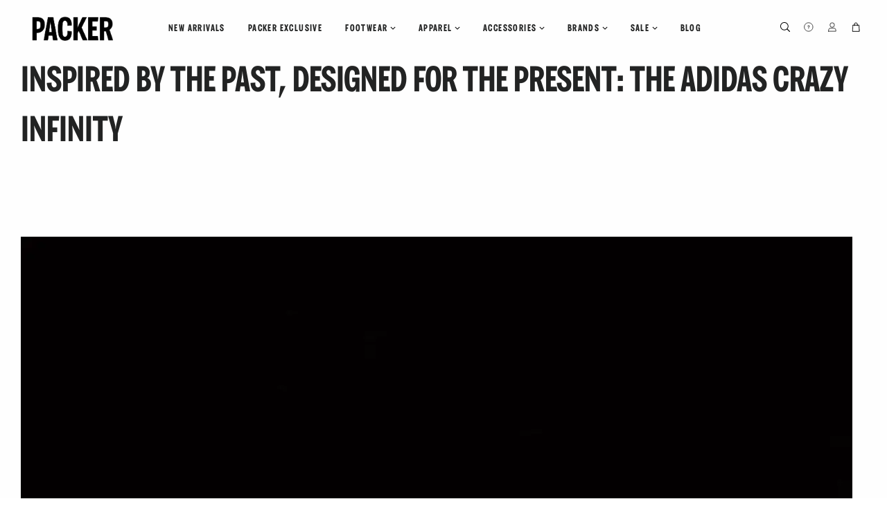

--- FILE ---
content_type: text/css
request_url: https://packershoes.com/cdn/shop/t/107/assets/article.css?v=99802954149093724111759249742
body_size: 293
content:
.article{--side-space: calc(100vw - 1200px) ;display:grid;gap:40px;max-width:1200px;margin-inline:auto}@media (max-width: 767px){.article{--side-space: 15px;margin-bottom:48px}}@media (min-width: 768px){.article__content-main[data-limit-images-height-to-screen-height-desktop=true] img{max-height:100vh;margin-inline:auto;width:100%;object-fit:contain}.article__content-main[data-limit-images-height-to-screen-height-desktop=true] [style*="text-align: left;"] img{object-position:left}.article__content-main[data-limit-images-height-to-screen-height-desktop=true] [style*="text-align: right;"] img{object-position:right}}.article__title{text-align:left;text-transform:uppercase;font-weight:700;font-size:52px;margin:0}@media (max-width: 767px){.article__title{font-size:30px}}.article__footer{overflow:hidden;width:calc(100% + (var(--side-space)));margin-left:calc(var(--side-space) / -2);padding-inline:calc(var(--side-space) / 2)}@media (max-width: 767px){.article__footer{width:100%;margin-left:0;padding-inline:0}}.article__features-title{text-align:center;text-transform:uppercase;font-weight:700;font-size:30px;margin-bottom:30px}@media (max-width: 767px){.article__features-title{font-size:24px}}.article__features-slider-wrapper{position:relative}.article__features-slider{width:100%}.article__features-controls{position:absolute;top:50%;left:calc(var(--side-space) / -4);right:calc(var(--side-space) / -4);transform:translateY(-50%);display:flex;justify-content:space-between;z-index:10;pointer-events:none}@media (max-width: 767px){.article__features-controls{display:none}}.article__features-control{pointer-events:auto;padding:1rem;cursor:pointer}.article__features-control[disabled]{opacity:.25}.article__features-control[data-dir=prev]{transform:translate(-50%)}.article__features-control[data-dir=next]{transform:translate(50%)}.article__feature{display:grid;gap:12px;text-align:left}.article__feature-image{aspect-ratio:540 / 400;width:100%;height:auto;display:block;object-fit:cover}.article__feature-copy{display:grid;gap:6px}.article__feature-title,.article__feature-date{margin:0;text-transform:uppercase;font-size:14px}.article__feature-title{font-weight:700;display:-webkit-box;-webkit-line-clamp:2;-webkit-box-orient:vertical;overflow:hidden}.article__content,.article__rich-layout-blocks,.article__rich-layout-block{display:grid;gap:60px;font-family:Packer-Light,sans-serif;font-size:1.25rem}.rich-layout-block-item{display:grid;gap:24px}.rich-layout-block-item__image-wrapper,.rich-layout-block-item__image{display:block}.rich-layout-block-item__copy{line-height:1.2}.rich-layout-block-item__copy :is(h1,h2,h3,h4,h5){text-transform:uppercase;font-weight:700}@media (min-width: 768px){.article__rich-layout-block[data-total-block-items="1"]{grid-template-areas:"item1";grid-template-columns:1fr}.article__rich-layout-block[data-do-not-crop-images-on-desktop=false][data-total-block-items="1"] .rich-layout-block-item__image{aspect-ratio:1200 / 670;height:auto}.article__rich-layout-block[data-total-block-items="2"][data-layout-type="1"]{grid-template-columns:1fr 1fr;grid-template-areas:"item1 item2"}.article__rich-layout-block[data-do-not-crop-images-on-desktop=false][data-total-block-items="2"][data-layout-type="1"] .rich-layout-block-item__image{aspect-ratio:570 / 720;height:auto}.article__rich-layout-block[data-total-block-items="2"][data-layout-type="2"]{grid-template-columns:1fr 1fr 1fr;grid-template-areas:"item1 item1 item2"}.article__rich-layout-block[data-total-block-items="2"][data-layout-type="3"]{grid-template-columns:1fr 1fr 1fr;grid-template-areas:"item1 item2 item2"}.article__rich-layout-block[data-total-block-items="3"][data-layout-type="1"]{grid-template-columns:1fr 1fr 1fr 1fr 1fr 1fr 1fr 1fr;grid-template-areas:"item1 item1 item1 item1 item1 item2 item2 item2" "item1 item1 item1 item1 item1 item3 item3 item3"}.article__rich-layout-block[data-total-block-items="3"][data-layout-type="2"]{grid-template-columns:1fr 1fr 1fr 1fr 1fr 1fr 1fr 1fr;grid-template-areas:"item1 item1 item1 item2 item2 item2 item2 item2" "item1 item1 item1 item3 item3 item3 item3 item3"}.article__rich-layout-block[data-do-not-crop-images-on-desktop=false]:is([data-total-block-items="3"][data-layout-type="1"],[data-total-block-items="3"][data-layout-type="2"]) .rich-layout-block-item__image{aspect-ratio:360 / 460}.article__rich-layout-block[data-total-block-items="4"]{grid-template-columns:1fr 1fr;grid-template-areas:"item1 item2" "item3 item4"}.rich-layout-block-item[data-order="1"]{grid-area:item1}.rich-layout-block-item[data-order="2"]{grid-area:item2}.rich-layout-block-item[data-order="3"]{grid-area:item3}.rich-layout-block-item[data-order="4"]{grid-area:item4}.rich-layout-block-item__image-wrapper,.rich-layout-block-item__image{width:100%;height:100%}.rich-layout-block-item__image{object-fit:contain}.article__rich-layout-block[data-do-not-crop-images-on-desktop=false] .rich-layout-block-item__image{object-fit:cover}.article__rich-layout-block[data-limit-images-height-to-screen-height-desktop=true] .rich-layout-block-item__image{max-height:100vh;object-position:center}}@media (max-width: 767px){.article__content,.article__rich-layout-blocks,.article__rich-layout-block{gap:24px}}
/*# sourceMappingURL=/cdn/shop/t/107/assets/article.css.map?v=99802954149093724111759249742 */


--- FILE ---
content_type: image/svg+xml
request_url: https://packershoes.com/cdn/shop/files/nav-contact.svg?v=5853077806815342741
body_size: -82
content:
<?xml version="1.0" encoding="UTF-8"?>
<svg width="18px" height="18px" viewBox="0 0 18 18" version="1.1" xmlns="http://www.w3.org/2000/svg" xmlns:xlink="http://www.w3.org/1999/xlink">
    <!-- Generator: Sketch 52.5 (67469) - http://www.bohemiancoding.com/sketch -->
    <title>Group</title>
    <desc>Created with Sketch.</desc>
    <g id="Symbols" stroke="none" stroke-width="1" fill="none" fill-rule="evenodd">
        <g id="vsdc" transform="translate(-1251.000000, -49.000000)">
            <g id="Group" transform="translate(1251.000000, 50.000000)">
                <circle id="Oval" stroke="#000000" stroke-width="0.9" cx="8.8" cy="8" r="8"></circle>
                <path d="M10.7667868,6.69576122 C10.7025157,5.79376154 9.95085973,5.06664682 9.01837166,5.00447411 C8.48977172,4.96935925 7.98531243,5.14183141 7.59919574,5.4905242 C7.2183793,5.83439138 7,6.32048455 7,6.82419977 C7,7.06216224 7.19944983,7.25505704 7.44539934,7.25505704 C7.69134886,7.25505704 7.89079869,7.06216224 7.89079869,6.82419977 C7.89079869,6.55452621 8.0031284,6.30458591 8.20703222,6.1204806 C8.41075788,5.93654764 8.67701761,5.8455075 8.9571738,5.8642067 C9.44836019,5.89695185 9.84427567,6.27994088 9.87812602,6.75504718 C9.91233269,7.23489292 9.58687939,7.65894264 9.10433374,7.76338244 C8.71336219,7.84800281 8.4403324,8.17666073 8.4403324,8.56257958 L8.4403324,9.59771416 C8.4403324,9.83567663 8.63978222,10.0285714 8.88573174,10.0285714 C9.1317258,10.0285714 9.33113108,9.83567663 9.33108654,9.59771416 L9.33108654,8.59700508 C10.2285662,8.38726376 10.8307016,7.59284914 10.7667868,6.69576122 Z" id="Path" fill="#000000"></path>
                <path d="M9.2535,11.1465 C9.1605,11.0535 9.0315,11 8.9,11 C8.7685,11 8.6395,11.0535 8.5465,11.1465 C8.4535,11.2395 8.4,11.3685 8.4,11.5 C8.4,11.632 8.45355,11.761 8.5465,11.854 C8.6395,11.947 8.7685,12 8.9,12 C9.0315,12 9.1605,11.947 9.2535,11.854 C9.3465,11.7605 9.4,11.632 9.4,11.5 C9.4,11.3685 9.34645,11.2395 9.2535,11.1465 Z" id="Path" fill="#000000"></path>
            </g>
        </g>
    </g>
</svg>

--- FILE ---
content_type: text/json
request_url: https://conf.config-security.com/model
body_size: 87
content:
{"title":"recommendation AI model (keras)","structure":"release_id=0x43:48:42:29:34:37:60:77:3a:63:56:7e:4b:47:3b:22:67:41:21:6c:5c:56:46:73:40:53:39:57:69;keras;qtbe7sowinz5b30xg8t340fra1hhtrdln1v61sr3a1ipzebv1fr3tzb9o68963hzd1y1o5kf","weights":"../weights/43484229.h5","biases":"../biases/43484229.h5"}

--- FILE ---
content_type: image/svg+xml
request_url: https://packershoes.com/cdn/shop/files/shopping-cart-bag.svg?v=9542761503830201358
body_size: -343
content:
<?xml version="1.0" encoding="UTF-8"?>
<svg width="14px" height="17px" viewBox="0 0 14 17" version="1.1" xmlns="http://www.w3.org/2000/svg" xmlns:xlink="http://www.w3.org/1999/xlink">
    <!-- Generator: Sketch 52.5 (67469) - http://www.bohemiancoding.com/sketch -->
    <title>shopping-bag</title>
    <desc>Created with Sketch.</desc>
    <g id="Symbols" stroke="none" stroke-width="1" fill="none" fill-rule="evenodd">
        <g id="header" transform="translate(-1381.000000, -49.000000)" fill="#000000" fill-rule="nonzero" stroke="#000000" stroke-width="0.5">
            <g id="shopping-bag" transform="translate(1382.000000, 50.000000)">
                <path d="M12.1889687,15.3753906 L0.252860579,15.3753906 C0.183643783,15.3753906 0.117458379,15.3495217 0.0699665626,15.3037892 C0.0224747462,15.2580566 -0.00278685825,15.196618 0.000244534282,15.1333316 L0.568630635,4.21988572 C0.575198652,4.09654646 0.685844479,4 0.821246679,4 L11.6205826,4 C11.7554796,4 11.8666306,4.09654646 11.8731986,4.21988572 L12.4415847,15.1333316 C12.4446161,15.196618 12.4198598,15.2580566 12.3718627,15.3037892 C12.3238657,15.3495217 12.2576802,15.3753906 12.1889687,15.3753906 Z M0.517602194,14.9134458 L11.9237218,14.9134458 L11.3795869,4.4619448 L1.06173715,4.4619448 L0.517602194,14.9134458 Z" id="Shape"></path>
                <path d="M8.6967083,5.6 C8.56379128,5.6 8.4559166,5.48972308 8.4559166,5.35384615 L8.4559166,2.90707692 C8.4559166,1.57587692 7.39643311,0.492307692 6.09375,0.492307692 C4.79106689,0.492307692 3.7315834,1.57587692 3.7315834,2.90707692 L3.7315834,5.35384615 C3.7315834,5.48972308 3.62370872,5.6 3.4907917,5.6 C3.35787468,5.6 3.25,5.48972308 3.25,5.35384615 L3.25,2.90707692 C3.25,1.30412308 4.52571444,0 6.09375,0 C7.66178556,0 8.9375,1.30412308 8.9375,2.90707692 L8.9375,5.35384615 C8.9375,5.48972308 8.8301069,5.6 8.6967083,5.6 Z" id="Shape"></path>
            </g>
        </g>
    </g>
</svg>